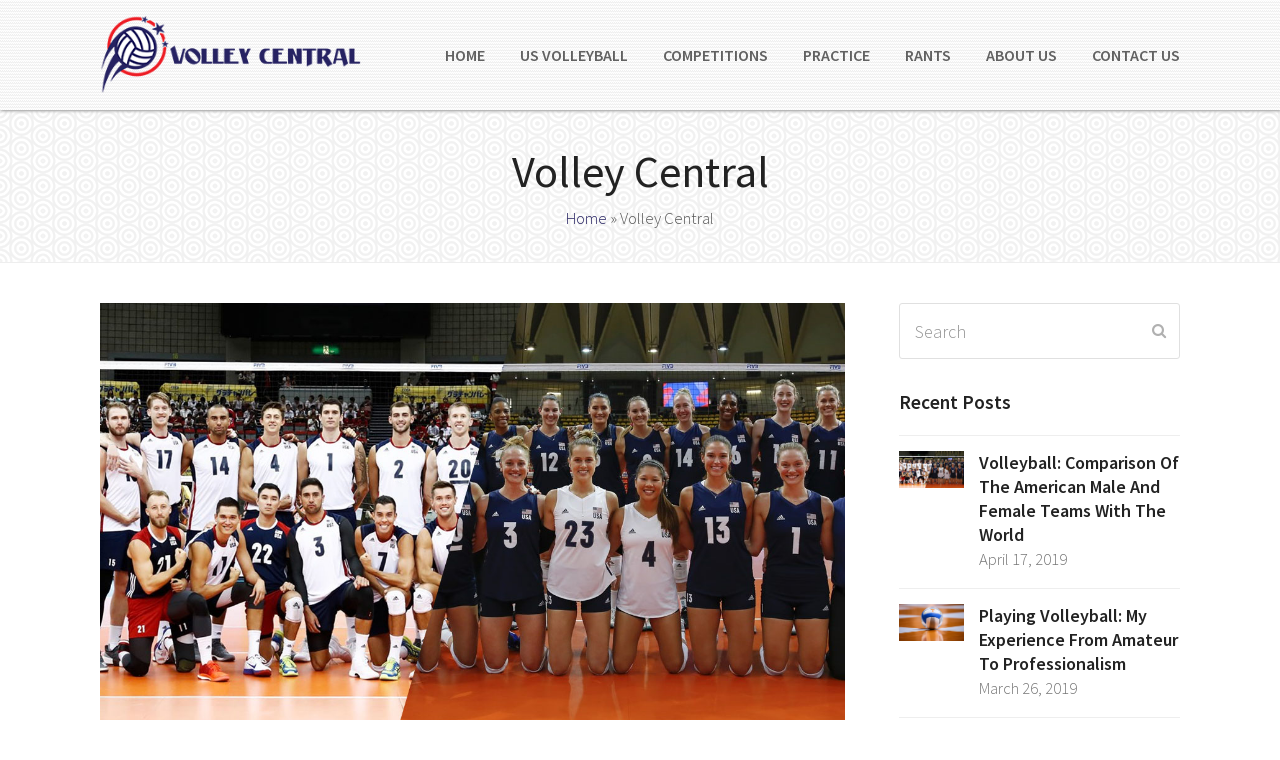

--- FILE ---
content_type: text/html; charset=UTF-8
request_url: https://www.volleycentral.com/category/volley-central/
body_size: 11937
content:
<!DOCTYPE html>
<html lang="en-US" itemscope itemtype="https://schema.org/WebPage" class="wpex-color-scheme-default">
<head>
<meta charset="UTF-8">
<link rel="profile" href="http://gmpg.org/xfn/11">
<meta name='robots' content='index, follow, max-image-preview:large, max-snippet:-1, max-video-preview:-1' />
<meta name="generator" content="Total WordPress Theme v5.9">
<meta name="viewport" content="width=device-width, initial-scale=1">

	<!-- This site is optimized with the Yoast SEO plugin v21.1 - https://yoast.com/wordpress/plugins/seo/ -->
	<title>Volley Central Archives - Volley Central</title>
	<link rel="canonical" href="https://www.volleycentral.com/category/volley-central/" />
	<meta property="og:locale" content="en_US" />
	<meta property="og:type" content="article" />
	<meta property="og:title" content="Volley Central Archives - Volley Central" />
	<meta property="og:url" content="https://www.volleycentral.com/category/volley-central/" />
	<meta property="og:site_name" content="Volley Central" />
	<meta name="twitter:card" content="summary_large_image" />
	<script type="application/ld+json" class="yoast-schema-graph">{"@context":"https://schema.org","@graph":[{"@type":"CollectionPage","@id":"https://www.volleycentral.com/category/volley-central/","url":"https://www.volleycentral.com/category/volley-central/","name":"Volley Central Archives - Volley Central","isPartOf":{"@id":"https://www.volleycentral.com/#website"},"primaryImageOfPage":{"@id":"https://www.volleycentral.com/category/volley-central/#primaryimage"},"image":{"@id":"https://www.volleycentral.com/category/volley-central/#primaryimage"},"thumbnailUrl":"https://www.volleycentral.com/wp-content/uploads/2018/12/usa-men-women.jpg","breadcrumb":{"@id":"https://www.volleycentral.com/category/volley-central/#breadcrumb"},"inLanguage":"en-US"},{"@type":"ImageObject","inLanguage":"en-US","@id":"https://www.volleycentral.com/category/volley-central/#primaryimage","url":"https://www.volleycentral.com/wp-content/uploads/2018/12/usa-men-women.jpg","contentUrl":"https://www.volleycentral.com/wp-content/uploads/2018/12/usa-men-women.jpg","width":1200,"height":674},{"@type":"BreadcrumbList","@id":"https://www.volleycentral.com/category/volley-central/#breadcrumb","itemListElement":[{"@type":"ListItem","position":1,"name":"Home","item":"https://www.volleycentral.com/"},{"@type":"ListItem","position":2,"name":"Volley Central"}]},{"@type":"WebSite","@id":"https://www.volleycentral.com/#website","url":"https://www.volleycentral.com/","name":"Volley Central","description":"All Volleyball News","publisher":{"@id":"https://www.volleycentral.com/#organization"},"potentialAction":[{"@type":"SearchAction","target":{"@type":"EntryPoint","urlTemplate":"https://www.volleycentral.com/?s={search_term_string}"},"query-input":"required name=search_term_string"}],"inLanguage":"en-US"},{"@type":"Organization","@id":"https://www.volleycentral.com/#organization","name":"Volley Central","url":"https://www.volleycentral.com/","logo":{"@type":"ImageObject","inLanguage":"en-US","@id":"https://www.volleycentral.com/#/schema/logo/image/","url":"https://www.volleycentral.com/wp-content/uploads/2018/12/logo.png","contentUrl":"https://www.volleycentral.com/wp-content/uploads/2018/12/logo.png","width":300,"height":92,"caption":"Volley Central"},"image":{"@id":"https://www.volleycentral.com/#/schema/logo/image/"}}]}</script>
	<!-- / Yoast SEO plugin. -->


<link rel='dns-prefetch' href='//fonts.googleapis.com' />
<link rel="alternate" type="application/rss+xml" title="Volley Central &raquo; Feed" href="https://www.volleycentral.com/feed/" />
<link rel="alternate" type="application/rss+xml" title="Volley Central &raquo; Comments Feed" href="https://www.volleycentral.com/comments/feed/" />
<link rel="alternate" type="application/rss+xml" title="Volley Central &raquo; Volley Central Category Feed" href="https://www.volleycentral.com/category/volley-central/feed/" />
<link rel="preload" href="https://www.volleycentral.com/wp-content/themes/Total/assets/lib/ticons/fonts/ticons.woff2" type="font/woff2" as="font" crossorigin><link rel='stylesheet' id='js_composer_front-css' href='https://www.volleycentral.com/wp-content/plugins/js_composer/assets/css/js_composer.min.css?ver=6.9.0' media='all' />
<link rel='stylesheet' id='wp-block-library-css' href='https://www.volleycentral.com/wp-includes/css/dist/block-library/style.min.css?ver=6.5.7' media='all' />
<style id='global-styles-inline-css'>
body{--wp--preset--color--black: #000000;--wp--preset--color--cyan-bluish-gray: #abb8c3;--wp--preset--color--white: #ffffff;--wp--preset--color--pale-pink: #f78da7;--wp--preset--color--vivid-red: #cf2e2e;--wp--preset--color--luminous-vivid-orange: #ff6900;--wp--preset--color--luminous-vivid-amber: #fcb900;--wp--preset--color--light-green-cyan: #7bdcb5;--wp--preset--color--vivid-green-cyan: #00d084;--wp--preset--color--pale-cyan-blue: #8ed1fc;--wp--preset--color--vivid-cyan-blue: #0693e3;--wp--preset--color--vivid-purple: #9b51e0;--wp--preset--color--accent: #ed1c24;--wp--preset--color--on-accent: #fff;--wp--preset--color--accent-alt: #32c2ec;--wp--preset--color--on-accent-alt: #fff;--wp--preset--gradient--vivid-cyan-blue-to-vivid-purple: linear-gradient(135deg,rgba(6,147,227,1) 0%,rgb(155,81,224) 100%);--wp--preset--gradient--light-green-cyan-to-vivid-green-cyan: linear-gradient(135deg,rgb(122,220,180) 0%,rgb(0,208,130) 100%);--wp--preset--gradient--luminous-vivid-amber-to-luminous-vivid-orange: linear-gradient(135deg,rgba(252,185,0,1) 0%,rgba(255,105,0,1) 100%);--wp--preset--gradient--luminous-vivid-orange-to-vivid-red: linear-gradient(135deg,rgba(255,105,0,1) 0%,rgb(207,46,46) 100%);--wp--preset--gradient--very-light-gray-to-cyan-bluish-gray: linear-gradient(135deg,rgb(238,238,238) 0%,rgb(169,184,195) 100%);--wp--preset--gradient--cool-to-warm-spectrum: linear-gradient(135deg,rgb(74,234,220) 0%,rgb(151,120,209) 20%,rgb(207,42,186) 40%,rgb(238,44,130) 60%,rgb(251,105,98) 80%,rgb(254,248,76) 100%);--wp--preset--gradient--blush-light-purple: linear-gradient(135deg,rgb(255,206,236) 0%,rgb(152,150,240) 100%);--wp--preset--gradient--blush-bordeaux: linear-gradient(135deg,rgb(254,205,165) 0%,rgb(254,45,45) 50%,rgb(107,0,62) 100%);--wp--preset--gradient--luminous-dusk: linear-gradient(135deg,rgb(255,203,112) 0%,rgb(199,81,192) 50%,rgb(65,88,208) 100%);--wp--preset--gradient--pale-ocean: linear-gradient(135deg,rgb(255,245,203) 0%,rgb(182,227,212) 50%,rgb(51,167,181) 100%);--wp--preset--gradient--electric-grass: linear-gradient(135deg,rgb(202,248,128) 0%,rgb(113,206,126) 100%);--wp--preset--gradient--midnight: linear-gradient(135deg,rgb(2,3,129) 0%,rgb(40,116,252) 100%);--wp--preset--font-size--small: 13px;--wp--preset--font-size--medium: 20px;--wp--preset--font-size--large: 36px;--wp--preset--font-size--x-large: 42px;--wp--preset--spacing--20: 0.44rem;--wp--preset--spacing--30: 0.67rem;--wp--preset--spacing--40: 1rem;--wp--preset--spacing--50: 1.5rem;--wp--preset--spacing--60: 2.25rem;--wp--preset--spacing--70: 3.38rem;--wp--preset--spacing--80: 5.06rem;--wp--preset--shadow--natural: 6px 6px 9px rgba(0, 0, 0, 0.2);--wp--preset--shadow--deep: 12px 12px 50px rgba(0, 0, 0, 0.4);--wp--preset--shadow--sharp: 6px 6px 0px rgba(0, 0, 0, 0.2);--wp--preset--shadow--outlined: 6px 6px 0px -3px rgba(255, 255, 255, 1), 6px 6px rgba(0, 0, 0, 1);--wp--preset--shadow--crisp: 6px 6px 0px rgba(0, 0, 0, 1);}body { margin: 0;--wp--style--global--content-size: 840px;--wp--style--global--wide-size: 1200px; }.wp-site-blocks > .alignleft { float: left; margin-right: 2em; }.wp-site-blocks > .alignright { float: right; margin-left: 2em; }.wp-site-blocks > .aligncenter { justify-content: center; margin-left: auto; margin-right: auto; }:where(.wp-site-blocks) > * { margin-block-start: 24px; margin-block-end: 0; }:where(.wp-site-blocks) > :first-child:first-child { margin-block-start: 0; }:where(.wp-site-blocks) > :last-child:last-child { margin-block-end: 0; }body { --wp--style--block-gap: 24px; }:where(body .is-layout-flow)  > :first-child:first-child{margin-block-start: 0;}:where(body .is-layout-flow)  > :last-child:last-child{margin-block-end: 0;}:where(body .is-layout-flow)  > *{margin-block-start: 24px;margin-block-end: 0;}:where(body .is-layout-constrained)  > :first-child:first-child{margin-block-start: 0;}:where(body .is-layout-constrained)  > :last-child:last-child{margin-block-end: 0;}:where(body .is-layout-constrained)  > *{margin-block-start: 24px;margin-block-end: 0;}:where(body .is-layout-flex) {gap: 24px;}:where(body .is-layout-grid) {gap: 24px;}body .is-layout-flow > .alignleft{float: left;margin-inline-start: 0;margin-inline-end: 2em;}body .is-layout-flow > .alignright{float: right;margin-inline-start: 2em;margin-inline-end: 0;}body .is-layout-flow > .aligncenter{margin-left: auto !important;margin-right: auto !important;}body .is-layout-constrained > .alignleft{float: left;margin-inline-start: 0;margin-inline-end: 2em;}body .is-layout-constrained > .alignright{float: right;margin-inline-start: 2em;margin-inline-end: 0;}body .is-layout-constrained > .aligncenter{margin-left: auto !important;margin-right: auto !important;}body .is-layout-constrained > :where(:not(.alignleft):not(.alignright):not(.alignfull)){max-width: var(--wp--style--global--content-size);margin-left: auto !important;margin-right: auto !important;}body .is-layout-constrained > .alignwide{max-width: var(--wp--style--global--wide-size);}body .is-layout-flex{display: flex;}body .is-layout-flex{flex-wrap: wrap;align-items: center;}body .is-layout-flex > *{margin: 0;}body .is-layout-grid{display: grid;}body .is-layout-grid > *{margin: 0;}body{padding-top: 0px;padding-right: 0px;padding-bottom: 0px;padding-left: 0px;}a:where(:not(.wp-element-button)){text-decoration: underline;}.wp-element-button, .wp-block-button__link{background-color: var(--wpex-btn-bg, var(--wpex-accent));border-radius: var(--wpex-btn-border-radius);border-color: var(--wpex-btn-border-color, currentColor);border-width: var(--wpex-btn-border-width);border-style: var(--wpex-btn-border-style);color: var(--wpex-btn-color, var(--wpex-on-accent));font-family: var(--wpex-btn-font-family);font-size: var(--wpex-btn-font-size);font-style: var(--wpex-btn-font-style);font-weight: var(--wpex-btn-font-weight);letter-spacing: var(--wpex-btn-letter-spacing);line-height: inherit;padding: var(--wpex-btn-padding);text-decoration: none;text-transform: var(--wpex-btn-text-transform);}.wp-element-button:hover, .wp-block-button__link:hover{background-color: var(--wpex-hover-btn-bg, var(--wpex-accent-alt));border-color: var(--wpex-hover-btn-border-color, var(--wpex-btn-border-color, currentColor));color: var(--wpex-hover-btn-color, var(--wpex-on-accent-alt));}.wp-element-button:active, .wp-block-button__link:active{background-color: var(--wpex-active-btn-bg, var(--wpex-hover-btn-bg, var(--wpex-accent-alt)));border-color: var(--wpex-active-btn-border-color, var(--wpex-hover-btn-border-color, var(--wpex-btn-border-color, currentColor)));color: var(--wpex-active-btn-color, var(--wpex-hover-btn-color, var(--wpex-on-accent-alt)));}.has-black-color{color: var(--wp--preset--color--black) !important;}.has-cyan-bluish-gray-color{color: var(--wp--preset--color--cyan-bluish-gray) !important;}.has-white-color{color: var(--wp--preset--color--white) !important;}.has-pale-pink-color{color: var(--wp--preset--color--pale-pink) !important;}.has-vivid-red-color{color: var(--wp--preset--color--vivid-red) !important;}.has-luminous-vivid-orange-color{color: var(--wp--preset--color--luminous-vivid-orange) !important;}.has-luminous-vivid-amber-color{color: var(--wp--preset--color--luminous-vivid-amber) !important;}.has-light-green-cyan-color{color: var(--wp--preset--color--light-green-cyan) !important;}.has-vivid-green-cyan-color{color: var(--wp--preset--color--vivid-green-cyan) !important;}.has-pale-cyan-blue-color{color: var(--wp--preset--color--pale-cyan-blue) !important;}.has-vivid-cyan-blue-color{color: var(--wp--preset--color--vivid-cyan-blue) !important;}.has-vivid-purple-color{color: var(--wp--preset--color--vivid-purple) !important;}.has-accent-color{color: var(--wp--preset--color--accent) !important;}.has-on-accent-color{color: var(--wp--preset--color--on-accent) !important;}.has-accent-alt-color{color: var(--wp--preset--color--accent-alt) !important;}.has-on-accent-alt-color{color: var(--wp--preset--color--on-accent-alt) !important;}.has-black-background-color{background-color: var(--wp--preset--color--black) !important;}.has-cyan-bluish-gray-background-color{background-color: var(--wp--preset--color--cyan-bluish-gray) !important;}.has-white-background-color{background-color: var(--wp--preset--color--white) !important;}.has-pale-pink-background-color{background-color: var(--wp--preset--color--pale-pink) !important;}.has-vivid-red-background-color{background-color: var(--wp--preset--color--vivid-red) !important;}.has-luminous-vivid-orange-background-color{background-color: var(--wp--preset--color--luminous-vivid-orange) !important;}.has-luminous-vivid-amber-background-color{background-color: var(--wp--preset--color--luminous-vivid-amber) !important;}.has-light-green-cyan-background-color{background-color: var(--wp--preset--color--light-green-cyan) !important;}.has-vivid-green-cyan-background-color{background-color: var(--wp--preset--color--vivid-green-cyan) !important;}.has-pale-cyan-blue-background-color{background-color: var(--wp--preset--color--pale-cyan-blue) !important;}.has-vivid-cyan-blue-background-color{background-color: var(--wp--preset--color--vivid-cyan-blue) !important;}.has-vivid-purple-background-color{background-color: var(--wp--preset--color--vivid-purple) !important;}.has-accent-background-color{background-color: var(--wp--preset--color--accent) !important;}.has-on-accent-background-color{background-color: var(--wp--preset--color--on-accent) !important;}.has-accent-alt-background-color{background-color: var(--wp--preset--color--accent-alt) !important;}.has-on-accent-alt-background-color{background-color: var(--wp--preset--color--on-accent-alt) !important;}.has-black-border-color{border-color: var(--wp--preset--color--black) !important;}.has-cyan-bluish-gray-border-color{border-color: var(--wp--preset--color--cyan-bluish-gray) !important;}.has-white-border-color{border-color: var(--wp--preset--color--white) !important;}.has-pale-pink-border-color{border-color: var(--wp--preset--color--pale-pink) !important;}.has-vivid-red-border-color{border-color: var(--wp--preset--color--vivid-red) !important;}.has-luminous-vivid-orange-border-color{border-color: var(--wp--preset--color--luminous-vivid-orange) !important;}.has-luminous-vivid-amber-border-color{border-color: var(--wp--preset--color--luminous-vivid-amber) !important;}.has-light-green-cyan-border-color{border-color: var(--wp--preset--color--light-green-cyan) !important;}.has-vivid-green-cyan-border-color{border-color: var(--wp--preset--color--vivid-green-cyan) !important;}.has-pale-cyan-blue-border-color{border-color: var(--wp--preset--color--pale-cyan-blue) !important;}.has-vivid-cyan-blue-border-color{border-color: var(--wp--preset--color--vivid-cyan-blue) !important;}.has-vivid-purple-border-color{border-color: var(--wp--preset--color--vivid-purple) !important;}.has-accent-border-color{border-color: var(--wp--preset--color--accent) !important;}.has-on-accent-border-color{border-color: var(--wp--preset--color--on-accent) !important;}.has-accent-alt-border-color{border-color: var(--wp--preset--color--accent-alt) !important;}.has-on-accent-alt-border-color{border-color: var(--wp--preset--color--on-accent-alt) !important;}.has-vivid-cyan-blue-to-vivid-purple-gradient-background{background: var(--wp--preset--gradient--vivid-cyan-blue-to-vivid-purple) !important;}.has-light-green-cyan-to-vivid-green-cyan-gradient-background{background: var(--wp--preset--gradient--light-green-cyan-to-vivid-green-cyan) !important;}.has-luminous-vivid-amber-to-luminous-vivid-orange-gradient-background{background: var(--wp--preset--gradient--luminous-vivid-amber-to-luminous-vivid-orange) !important;}.has-luminous-vivid-orange-to-vivid-red-gradient-background{background: var(--wp--preset--gradient--luminous-vivid-orange-to-vivid-red) !important;}.has-very-light-gray-to-cyan-bluish-gray-gradient-background{background: var(--wp--preset--gradient--very-light-gray-to-cyan-bluish-gray) !important;}.has-cool-to-warm-spectrum-gradient-background{background: var(--wp--preset--gradient--cool-to-warm-spectrum) !important;}.has-blush-light-purple-gradient-background{background: var(--wp--preset--gradient--blush-light-purple) !important;}.has-blush-bordeaux-gradient-background{background: var(--wp--preset--gradient--blush-bordeaux) !important;}.has-luminous-dusk-gradient-background{background: var(--wp--preset--gradient--luminous-dusk) !important;}.has-pale-ocean-gradient-background{background: var(--wp--preset--gradient--pale-ocean) !important;}.has-electric-grass-gradient-background{background: var(--wp--preset--gradient--electric-grass) !important;}.has-midnight-gradient-background{background: var(--wp--preset--gradient--midnight) !important;}.has-small-font-size{font-size: var(--wp--preset--font-size--small) !important;}.has-medium-font-size{font-size: var(--wp--preset--font-size--medium) !important;}.has-large-font-size{font-size: var(--wp--preset--font-size--large) !important;}.has-x-large-font-size{font-size: var(--wp--preset--font-size--x-large) !important;}
.wp-block-navigation a:where(:not(.wp-element-button)){color: inherit;}
.wp-block-post-template{margin: 0 auto;}
.wp-block-pullquote{font-size: 1.5em;line-height: 1.6;}
.wp-block-separator{background-color: var(--wpex-border-main);border-width: 0px;margin: 2.308em auto;color: var(--wpex-border-main);}
.wp-block-button.is-style-outline .wp-block-button__link{color: var(--wpex-btn-bg, var(--wpex-accent));font-weight: var(--wpex-bold);padding: var(--wpex-btn-padding);}
.wp-block-table > table{margin: 0;}
</style>
<link rel='stylesheet' id='contact-form-7-css' href='https://www.volleycentral.com/wp-content/plugins/contact-form-7/includes/css/styles.css?ver=5.8' media='all' />
<link rel='stylesheet' id='ppress-frontend-css' href='https://www.volleycentral.com/wp-content/plugins/wp-user-avatar/assets/css/frontend.min.css?ver=4.13.2' media='all' />
<link rel='stylesheet' id='ppress-flatpickr-css' href='https://www.volleycentral.com/wp-content/plugins/wp-user-avatar/assets/flatpickr/flatpickr.min.css?ver=4.13.2' media='all' />
<link rel='stylesheet' id='ppress-select2-css' href='https://www.volleycentral.com/wp-content/plugins/wp-user-avatar/assets/select2/select2.min.css?ver=6.5.7' media='all' />
<link rel='stylesheet' id='wpex-google-font-source-sans-pro-css' href='//fonts.googleapis.com/css2?family=Source+Sans+Pro:ital,wght@0,100;0,200;0,300;0,400;0,500;0,600;0,700;0,800;0,900;1,100;1,200;1,300;1,400;1,500;1,600;1,700;1,800;1,900&#038;display=swap&#038;subset=latin' media='all' />
<link rel='stylesheet' id='wpex-style-css' href='https://www.volleycentral.com/wp-content/themes/Total/style.css?ver=5.9' media='all' />
<link rel='stylesheet' id='wpex-mobile-menu-breakpoint-max-css' href='https://www.volleycentral.com/wp-content/themes/Total/assets/css/wpex-mobile-menu-breakpoint-max.css?ver=5.9' media='only screen and (max-width:959px)' />
<link rel='stylesheet' id='wpex-mobile-menu-breakpoint-min-css' href='https://www.volleycentral.com/wp-content/themes/Total/assets/css/wpex-mobile-menu-breakpoint-min.css?ver=5.9' media='only screen and (min-width:960px)' />
<link rel='stylesheet' id='wpex-wpbakery-css' href='https://www.volleycentral.com/wp-content/themes/Total/assets/css/wpex-wpbakery.css?ver=5.9' media='all' />
<link rel='stylesheet' id='ticons-css' href='https://www.volleycentral.com/wp-content/themes/Total/assets/lib/ticons/css/ticons.min.css?ver=1.0.1' media='all' />
<link rel='stylesheet' id='vcex-shortcodes-css' href='https://www.volleycentral.com/wp-content/themes/Total/assets/css/vcex-shortcodes.css?ver=5.9' media='all' />
<script src="https://www.volleycentral.com/wp-includes/js/jquery/jquery.min.js?ver=3.7.1" id="jquery-core-js"></script>
<script src="https://www.volleycentral.com/wp-includes/js/jquery/jquery-migrate.min.js?ver=3.4.1" id="jquery-migrate-js"></script>
<script src="https://www.volleycentral.com/wp-content/plugins/revslider/public/assets/js/rbtools.min.js?ver=6.5.18" async id="tp-tools-js"></script>
<script src="https://www.volleycentral.com/wp-content/plugins/revslider/public/assets/js/rs6.min.js?ver=6.5.21" async id="revmin-js"></script>
<script src="https://www.volleycentral.com/wp-content/plugins/wp-user-avatar/assets/flatpickr/flatpickr.min.js?ver=4.13.2" id="ppress-flatpickr-js"></script>
<script src="https://www.volleycentral.com/wp-content/plugins/wp-user-avatar/assets/select2/select2.min.js?ver=4.13.2" id="ppress-select2-js"></script>
<link rel="https://api.w.org/" href="https://www.volleycentral.com/wp-json/" /><link rel="alternate" type="application/json" href="https://www.volleycentral.com/wp-json/wp/v2/categories/1" /><link rel="EditURI" type="application/rsd+xml" title="RSD" href="https://www.volleycentral.com/xmlrpc.php?rsd" />
<noscript><style>body:not(.content-full-screen) .wpex-vc-row-stretched[data-vc-full-width-init="false"]{visibility:visible;}</style></noscript><link rel="icon" href="https://www.volleycentral.com/wp-content/uploads/2018/12/favicon-150x150.png" sizes="32x32" />
<link rel="icon" href="https://www.volleycentral.com/wp-content/uploads/2018/12/favicon-300x300.png" sizes="192x192" />
<link rel="apple-touch-icon" href="https://www.volleycentral.com/wp-content/uploads/2018/12/favicon-300x300.png" />
<meta name="msapplication-TileImage" content="https://www.volleycentral.com/wp-content/uploads/2018/12/favicon-300x300.png" />
<script>function setREVStartSize(e){
			//window.requestAnimationFrame(function() {
				window.RSIW = window.RSIW===undefined ? window.innerWidth : window.RSIW;
				window.RSIH = window.RSIH===undefined ? window.innerHeight : window.RSIH;
				try {
					var pw = document.getElementById(e.c).parentNode.offsetWidth,
						newh;
					pw = pw===0 || isNaN(pw) ? window.RSIW : pw;
					e.tabw = e.tabw===undefined ? 0 : parseInt(e.tabw);
					e.thumbw = e.thumbw===undefined ? 0 : parseInt(e.thumbw);
					e.tabh = e.tabh===undefined ? 0 : parseInt(e.tabh);
					e.thumbh = e.thumbh===undefined ? 0 : parseInt(e.thumbh);
					e.tabhide = e.tabhide===undefined ? 0 : parseInt(e.tabhide);
					e.thumbhide = e.thumbhide===undefined ? 0 : parseInt(e.thumbhide);
					e.mh = e.mh===undefined || e.mh=="" || e.mh==="auto" ? 0 : parseInt(e.mh,0);
					if(e.layout==="fullscreen" || e.l==="fullscreen")
						newh = Math.max(e.mh,window.RSIH);
					else{
						e.gw = Array.isArray(e.gw) ? e.gw : [e.gw];
						for (var i in e.rl) if (e.gw[i]===undefined || e.gw[i]===0) e.gw[i] = e.gw[i-1];
						e.gh = e.el===undefined || e.el==="" || (Array.isArray(e.el) && e.el.length==0)? e.gh : e.el;
						e.gh = Array.isArray(e.gh) ? e.gh : [e.gh];
						for (var i in e.rl) if (e.gh[i]===undefined || e.gh[i]===0) e.gh[i] = e.gh[i-1];
											
						var nl = new Array(e.rl.length),
							ix = 0,
							sl;
						e.tabw = e.tabhide>=pw ? 0 : e.tabw;
						e.thumbw = e.thumbhide>=pw ? 0 : e.thumbw;
						e.tabh = e.tabhide>=pw ? 0 : e.tabh;
						e.thumbh = e.thumbhide>=pw ? 0 : e.thumbh;
						for (var i in e.rl) nl[i] = e.rl[i]<window.RSIW ? 0 : e.rl[i];
						sl = nl[0];
						for (var i in nl) if (sl>nl[i] && nl[i]>0) { sl = nl[i]; ix=i;}
						var m = pw>(e.gw[ix]+e.tabw+e.thumbw) ? 1 : (pw-(e.tabw+e.thumbw)) / (e.gw[ix]);
						newh =  (e.gh[ix] * m) + (e.tabh + e.thumbh);
					}
					var el = document.getElementById(e.c);
					if (el!==null && el) el.style.height = newh+"px";
					el = document.getElementById(e.c+"_wrapper");
					if (el!==null && el) {
						el.style.height = newh+"px";
						el.style.display = "block";
					}
				} catch(e){
					console.log("Failure at Presize of Slider:" + e)
				}
			//});
		  };</script>
		<style id="wp-custom-css">
			#site-header{box-shadow:1px 1px 3px #999}		</style>
		<noscript><style> .wpb_animate_when_almost_visible { opacity: 1; }</style></noscript><style data-type="wpex-css" id="wpex-css">/*TYPOGRAPHY*/body{font-family:"Source Sans Pro",sans-serif;font-weight:300;font-size:18px;color:#333333}.main-navigation-ul .link-inner{font-weight:600;font-size:16px;text-transform:uppercase}.wpex-mobile-menu,#sidr-main{text-transform:uppercase}:root{--wpex-heading-font-weight:600}#copyright{font-size:12px;letter-spacing:1.5px;text-transform:uppercase}/*ADVANCED STYLING CSS*/#site-header{background-image:url(https://www.volleycentral.com/wp-content/uploads/2018/12/white-linen.png)}#site-logo .logo-img{max-height:80px;width:auto}.page-header.has-bg-image{background-image:url(https://www.volleycentral.com/wp-content/uploads/2018/12/dimension.png)}/*CUSTOMIZER STYLING*/:root{--wpex-accent:#ed1c24;--wpex-accent-alt:#ed1c24;--wpex-accent-alt:#32c2ec;--wpex-link-color:#dd3333;--wpex-hover-heading-link-color:#dd3333;--wpex-hover-link-color:#262262;--wpex-btn-border-radius:3px;--wpex-btn-bg:#262262;--wpex-hover-btn-bg:#0baee0;--wpex-site-logo-color:#32c2ec;--wpex-vc-column-inner-margin-bottom:40px}.site-breadcrumbs{color:#555555}.site-breadcrumbs .sep{color:#000000}.site-breadcrumbs a{color:#262262}.site-breadcrumbs a:hover{color:#dd3333}#site-scroll-top{font-size:24px;border-radius:0px!important;color:#666666}:root,.boxed-main-layout.wpex-responsive #wrap{--wpex-container-width:1080px}.header-padding{padding-top:15px;padding-bottom:15px}#site-header{background-color:#ffffff}#site-header-sticky-wrapper{background-color:#ffffff}#site-header-sticky-wrapper.is-sticky #site-header{background-color:#ffffff}.boxed-main-layout #site-header-sticky-wrapper.is-sticky #site-header{background-color:#ffffff}.footer-has-reveal #site-header{background-color:#ffffff}#searchform-header-replace{background-color:#ffffff}.wpex-has-vertical-header #site-header{background-color:#ffffff}#site-navigation-wrap{--wpex-main-nav-gutter:5px;--wpex-hover-main-nav-link-color:#262262;--wpex-active-main-nav-link-color:#ed1c24}#mobile-menu{--wpex-link-color:#333333;--wpex-hover-link-color:#333333;--wpex-hover-link-color:#32c2ec}.mobile-toggle-nav{--wpex-hover-link-color:#32c2ec}#footer-callout-wrap{padding-top:18px;padding-bottom:18px;background-color:#32c2ec;border-top-color:#32c2ec;border-bottom-color:#32c2ec;color:#ffffff}#footer-callout .theme-button{background:#70d4f2}#footer-callout .theme-button:hover{background:#80d7f2}#footer-bottom{padding:15px 0;background-color:#313131;--wpex-link-color:#dddddd;--wpex-hover-link-color:#dddddd}</style></head>

<body class="archive category category-volley-central category-1 wp-custom-logo wp-embed-responsive wpex-theme wpex-responsive full-width-main-layout no-composer wpex-live-site wpex-has-primary-bottom-spacing site-full-width content-right-sidebar has-sidebar sidebar-widget-icons hasnt-overlay-header wpex-mobile-toggle-menu-icon_buttons has-mobile-menu wpex-no-js wpb-js-composer js-comp-ver-6.9.0 vc_responsive">

	
	
	
<a href="#content" class="skip-to-content">skip to Main Content</a><span data-ls_id="#site_top" tabindex="-1"></span>
	<div id="outer-wrap" class="wpex-overflow-clip">

		
		<div id="wrap" class="wpex-clr">

			


	<header id="site-header" class="header-one fixed-scroll wpex-z-99 has-sticky-dropshadow custom-bg bg-repeat dyn-styles wpex-print-hidden wpex-relative wpex-clr" itemscope="itemscope" itemtype="https://schema.org/WPHeader">

		
		<div id="site-header-inner" class="header-one-inner header-padding container wpex-relative wpex-h-100 wpex-py-30 wpex-clr">
<div id="site-logo" class="site-branding header-one-logo logo-padding wpex-table">
	<div id="site-logo-inner" class="wpex-table-cell wpex-align-middle wpex-clr"><a id="site-logo-link" href="https://www.volleycentral.com/" rel="home" class="main-logo"><img src="https://www.volleycentral.com/wp-content/uploads/2018/12/logo.png" alt="Volley Central" class="logo-img" width="300" height="80" data-no-retina data-skip-lazy fetchpriority="high"></a></div>

</div>
<div id="site-navigation-wrap" class="navbar-style-one navbar-fixed-height navbar-fixed-line-height wpex-dropdowns-caret wpex-stretch-megamenus hide-at-mm-breakpoint wpex-clr wpex-print-hidden">
	<nav id="site-navigation" class="navigation main-navigation main-navigation-one wpex-clr" itemscope="itemscope" itemtype="https://schema.org/SiteNavigationElement" aria-label="Main menu"><ul id="menu-main-menu" class="main-navigation-ul dropdown-menu sf-menu"><li id="menu-item-35" class="menu-item menu-item-type-post_type menu-item-object-page menu-item-home menu-item-35"><a href="https://www.volleycentral.com/"><span class="link-inner">Home</span></a></li>
<li id="menu-item-257" class="menu-item menu-item-type-taxonomy menu-item-object-category menu-item-has-children dropdown menu-item-257"><a href="https://www.volleycentral.com/category/us-volleyball/"><span class="link-inner">US Volleyball</span></a>
<ul class="sub-menu">
	<li id="menu-item-258" class="menu-item menu-item-type-taxonomy menu-item-object-category menu-item-258"><a href="https://www.volleycentral.com/category/us-volleyball/beach/"><span class="link-inner">Beach</span></a></li>
</ul>
</li>
<li id="menu-item-249" class="menu-item menu-item-type-taxonomy menu-item-object-category menu-item-has-children dropdown menu-item-249"><a href="https://www.volleycentral.com/category/competitions/"><span class="link-inner">Competitions</span></a>
<ul class="sub-menu">
	<li id="menu-item-50" class="menu-item menu-item-type-post_type menu-item-object-page menu-item-50"><a href="https://www.volleycentral.com/the-performance-of-us-men-at-fivb-world-volleyball/"><span class="link-inner">FIVB World Championship</span></a></li>
	<li id="menu-item-251" class="menu-item menu-item-type-taxonomy menu-item-object-category menu-item-251"><a href="https://www.volleycentral.com/category/competitions/nations-league/"><span class="link-inner">Nations League</span></a></li>
	<li id="menu-item-51" class="menu-item menu-item-type-post_type menu-item-object-page menu-item-51"><a href="https://www.volleycentral.com/the-ncaa-divisions-and-the-championships-they-play/"><span class="link-inner">NCAA Divisions</span></a></li>
</ul>
</li>
<li id="menu-item-253" class="menu-item menu-item-type-taxonomy menu-item-object-category menu-item-has-children dropdown menu-item-253"><a href="https://www.volleycentral.com/category/practice/"><span class="link-inner">Practice</span></a>
<ul class="sub-menu">
	<li id="menu-item-254" class="menu-item menu-item-type-taxonomy menu-item-object-category menu-item-254"><a href="https://www.volleycentral.com/category/practice/schools/"><span class="link-inner">Schools</span></a></li>
</ul>
</li>
<li id="menu-item-255" class="menu-item menu-item-type-taxonomy menu-item-object-category menu-item-has-children dropdown menu-item-255"><a href="https://www.volleycentral.com/category/rants/"><span class="link-inner">Rants</span></a>
<ul class="sub-menu">
	<li id="menu-item-256" class="menu-item menu-item-type-taxonomy menu-item-object-category menu-item-256"><a href="https://www.volleycentral.com/category/rants/personal/"><span class="link-inner">Personal</span></a></li>
</ul>
</li>
<li id="menu-item-34" class="menu-item menu-item-type-post_type menu-item-object-page menu-item-34"><a href="https://www.volleycentral.com/about-us/"><span class="link-inner">About Us</span></a></li>
<li id="menu-item-33" class="menu-item menu-item-type-post_type menu-item-object-page menu-item-33"><a href="https://www.volleycentral.com/contact-us/"><span class="link-inner">Contact Us</span></a></li>
</ul></nav>
</div>


<div id="mobile-menu" class="wpex-mobile-menu-toggle show-at-mm-breakpoint wpex-flex wpex-items-center wpex-absolute wpex-top-50 -wpex-translate-y-50 wpex-right-0">
	<div class="wpex-inline-flex wpex-items-center">
						<a href="#" class="mobile-menu-toggle" role="button" aria-label="Toggle mobile menu" aria-expanded="false"><span class="mobile-menu-toggle__icon wpex-flex"><span class="wpex-hamburger-icon wpex-hamburger-icon--inactive wpex-hamburger-icon--animate" aria-hidden="true"><span></span></span></span></a>			</div>
</div></div>

		
	</header>



			
			<main id="main" class="site-main wpex-clr">

				
<header class="page-header centered-minimal-page-header wpex-supports-mods has-bg-image bg-repeat has-aside wpex-relative wpex-mb-40 wpex-surface-1 wpex-py-30 wpex-border-t wpex-border-b wpex-border-solid wpex-border-main wpex-text-2 wpex-text-center">

	
	<div class="page-header-inner container">
<div class="page-header-content">

<h1 class="page-header-title wpex-block wpex-m-0 wpex-text-5xl" itemprop="headline">

	<span>Volley Central</span>

</h1>

</div>
<div class="page-header-aside wpex-mt-5"><nav class="site-breadcrumbs position-page_header_aside wpex-text-4 wpex-text-sm" aria-label="You are here:"><span class="breadcrumb-trail wpex-clr"><span><span><a href="https://www.volleycentral.com/">Home</a></span> &raquo; <span class="breadcrumb_last" aria-current="page">Volley Central</span></span></span></nav></div></div>

	
</header>


	<div id="content-wrap" class="container wpex-clr">

		
		<div id="primary" class="content-area wpex-clr">

			
			<div id="content" class="site-content wpex-clr">

				
				
<div id="blog-entries" class="entries wpex-clr">
<article id="post-70" class="blog-entry large-image-entry-style wpex-relative wpex-clr post-70 post type-post status-publish format-standard has-post-thumbnail hentry category-competitions category-us-volleyball category-volley-central entry has-media">

	
		<div class="blog-entry-inner entry-inner wpex-last-mb-0 wpex-clr">
	<div class="blog-entry-media entry-media wpex-mb-20">

	<a href="https://www.volleycentral.com/volleyball-comparison-of-the-american-male-and-female-teams-with-the-world/" title="Volleyball: Comparison Of The American Male And Female Teams With The World" class="blog-entry-media-link">
		<img width="1200" height="674" src="https://www.volleycentral.com/wp-content/uploads/2018/12/usa-men-women.jpg" class="blog-entry-media-img wpex-align-middle" alt="" loading="lazy" decoding="async" srcset="https://www.volleycentral.com/wp-content/uploads/2018/12/usa-men-women.jpg 1200w, https://www.volleycentral.com/wp-content/uploads/2018/12/usa-men-women-300x169.jpg 300w, https://www.volleycentral.com/wp-content/uploads/2018/12/usa-men-women-768x431.jpg 768w, https://www.volleycentral.com/wp-content/uploads/2018/12/usa-men-women-1024x575.jpg 1024w" sizes="(max-width: 1200px) 100vw, 1200px" />					</a>

	
</div>


<header class="blog-entry-header entry-header wpex-mb-10">
		<h2 class="blog-entry-title entry-title wpex-text-3xl"><a href="https://www.volleycentral.com/volleyball-comparison-of-the-american-male-and-female-teams-with-the-world/">Volleyball: Comparison Of The American Male And Female Teams With The World</a></h2>
</header>
<ul class="blog-entry-meta entry-meta meta wpex-text-sm wpex-text-3 wpex-last-mr-0 wpex-mb-20">    <li class="meta-date"><span class="meta-icon ticon ticon-clock-o" aria-hidden="true"></span><time class="updated" datetime="2019-04-17">April 17, 2019</time></li>
	<li class="meta-author"><span class="meta-icon ticon ticon-user-o" aria-hidden="true"></span><span class="vcard author"><span class="fn"><a href="https://www.volleycentral.com/author/volley-central/" title="Posts by Volley Central" rel="author" itemprop="author" itemscope="itemscope" itemtype="https://schema.org/Person">Volley Central</a></span></span></li>
<li class="meta-category"><span class="meta-icon ticon ticon-folder-o" aria-hidden="true"></span><span><a class="term-3" href="https://www.volleycentral.com/category/competitions/">Competitions</a>, <a class="term-6" href="https://www.volleycentral.com/category/us-volleyball/">US Volleyball</a>, <a class="term-1" href="https://www.volleycentral.com/category/volley-central/">Volley Central</a></span></li>
<li class="meta-comments comment-scroll"><span class="ticon ticon-comment-o" aria-hidden="true"></span><a href="https://www.volleycentral.com/volleyball-comparison-of-the-american-male-and-female-teams-with-the-world/#comments_reply" class="comments-link" >0 Comments</a></li></ul>
<div class="blog-entry-excerpt entry-excerpt wpex-my-20 wpex-last-mb-0 wpex-clr">

	<p>The American Male and the Female Volleyball teams stood apart from the other national teams. The culture of the team was evidently different from the world in terms of the practice session, learning the movements of the volleyball strokes, expertizing&hellip;</p>
</div>

<div class="blog-entry-readmore entry-readmore-wrap wpex-my-20 wpex-clr"><a href="https://www.volleycentral.com/volleyball-comparison-of-the-american-male-and-female-teams-with-the-world/" aria-label="Read more about Volleyball: Comparison Of The American Male And Female Teams With The World" class="theme-button">Read more</a></div></div>

		<div class="entry-divider wpex-divider wpex-my-40"></div>
	
</article>
<article id="post-72" class="blog-entry large-image-entry-style wpex-relative wpex-clr post-72 post type-post status-publish format-standard has-post-thumbnail hentry category-personal category-practice category-rants category-volley-central entry has-media">

	
		<div class="blog-entry-inner entry-inner wpex-last-mb-0 wpex-clr">
	<div class="blog-entry-media entry-media wpex-mb-20">

	<a href="https://www.volleycentral.com/playing-volleyball-my-experience-from-amateur-to-professionalism/" title="Playing Volleyball: My Experience From Amateur To Professionalism" class="blog-entry-media-link">
		<img width="1200" height="674" src="https://www.volleycentral.com/wp-content/uploads/2018/12/volleyball.jpg" class="blog-entry-media-img wpex-align-middle" alt="" loading="lazy" decoding="async" srcset="https://www.volleycentral.com/wp-content/uploads/2018/12/volleyball.jpg 1200w, https://www.volleycentral.com/wp-content/uploads/2018/12/volleyball-300x169.jpg 300w, https://www.volleycentral.com/wp-content/uploads/2018/12/volleyball-768x431.jpg 768w, https://www.volleycentral.com/wp-content/uploads/2018/12/volleyball-1024x575.jpg 1024w" sizes="(max-width: 1200px) 100vw, 1200px" />					</a>

	
</div>


<header class="blog-entry-header entry-header wpex-mb-10">
		<h2 class="blog-entry-title entry-title wpex-text-3xl"><a href="https://www.volleycentral.com/playing-volleyball-my-experience-from-amateur-to-professionalism/">Playing Volleyball: My Experience From Amateur To Professionalism</a></h2>
</header>
<ul class="blog-entry-meta entry-meta meta wpex-text-sm wpex-text-3 wpex-last-mr-0 wpex-mb-20">    <li class="meta-date"><span class="meta-icon ticon ticon-clock-o" aria-hidden="true"></span><time class="updated" datetime="2019-03-26">March 26, 2019</time></li>
	<li class="meta-author"><span class="meta-icon ticon ticon-user-o" aria-hidden="true"></span><span class="vcard author"><span class="fn"><a href="https://www.volleycentral.com/author/volley-central/" title="Posts by Volley Central" rel="author" itemprop="author" itemscope="itemscope" itemtype="https://schema.org/Person">Volley Central</a></span></span></li>
<li class="meta-category"><span class="meta-icon ticon ticon-folder-o" aria-hidden="true"></span><span><a class="term-11" href="https://www.volleycentral.com/category/rants/personal/">Personal</a>, <a class="term-4" href="https://www.volleycentral.com/category/practice/">Practice</a>, <a class="term-5" href="https://www.volleycentral.com/category/rants/">Rants</a>, <a class="term-1" href="https://www.volleycentral.com/category/volley-central/">Volley Central</a></span></li>
<li class="meta-comments comment-scroll"><span class="ticon ticon-comment-o" aria-hidden="true"></span><a href="https://www.volleycentral.com/playing-volleyball-my-experience-from-amateur-to-professionalism/#comments_reply" class="comments-link" >0 Comments</a></li></ul>
<div class="blog-entry-excerpt entry-excerpt wpex-my-20 wpex-last-mb-0 wpex-clr">

	<p>Playing Volleyball at the highest level has always been my passion. I began my journey of playing professional volleyball from a very early age and it took a lot of time, hard work and struggle to become a professional player&hellip;</p>
</div>

<div class="blog-entry-readmore entry-readmore-wrap wpex-my-20 wpex-clr"><a href="https://www.volleycentral.com/playing-volleyball-my-experience-from-amateur-to-professionalism/" aria-label="Read more about Playing Volleyball: My Experience From Amateur To Professionalism" class="theme-button">Read more</a></div></div>

		<div class="entry-divider wpex-divider wpex-my-40"></div>
	
</article>
<article id="post-74" class="blog-entry large-image-entry-style wpex-relative wpex-clr post-74 post type-post status-publish format-standard has-post-thumbnail hentry category-practice category-schools category-volley-central entry has-media">

	
		<div class="blog-entry-inner entry-inner wpex-last-mb-0 wpex-clr">
	<div class="blog-entry-media entry-media wpex-mb-20">

	<a href="https://www.volleycentral.com/the-best-schools-to-start-your-career-in-college-volleyball/" title="The Best Schools To Start Your Career In College Volleyball" class="blog-entry-media-link">
		<img width="1200" height="674" src="https://www.volleycentral.com/wp-content/uploads/2018/12/voleyball-team.jpg" class="blog-entry-media-img wpex-align-middle" alt="" loading="lazy" decoding="async" srcset="https://www.volleycentral.com/wp-content/uploads/2018/12/voleyball-team.jpg 1200w, https://www.volleycentral.com/wp-content/uploads/2018/12/voleyball-team-300x169.jpg 300w, https://www.volleycentral.com/wp-content/uploads/2018/12/voleyball-team-768x431.jpg 768w, https://www.volleycentral.com/wp-content/uploads/2018/12/voleyball-team-1024x575.jpg 1024w" sizes="(max-width: 1200px) 100vw, 1200px" />					</a>

	
</div>


<header class="blog-entry-header entry-header wpex-mb-10">
		<h2 class="blog-entry-title entry-title wpex-text-3xl"><a href="https://www.volleycentral.com/the-best-schools-to-start-your-career-in-college-volleyball/">The Best Schools To Start Your Career In College Volleyball</a></h2>
</header>
<ul class="blog-entry-meta entry-meta meta wpex-text-sm wpex-text-3 wpex-last-mr-0 wpex-mb-20">    <li class="meta-date"><span class="meta-icon ticon ticon-clock-o" aria-hidden="true"></span><time class="updated" datetime="2019-02-17">February 17, 2019</time></li>
	<li class="meta-author"><span class="meta-icon ticon ticon-user-o" aria-hidden="true"></span><span class="vcard author"><span class="fn"><a href="https://www.volleycentral.com/author/volley-central/" title="Posts by Volley Central" rel="author" itemprop="author" itemscope="itemscope" itemtype="https://schema.org/Person">Volley Central</a></span></span></li>
<li class="meta-category"><span class="meta-icon ticon ticon-folder-o" aria-hidden="true"></span><span><a class="term-4" href="https://www.volleycentral.com/category/practice/">Practice</a>, <a class="term-10" href="https://www.volleycentral.com/category/practice/schools/">Schools</a>, <a class="term-1" href="https://www.volleycentral.com/category/volley-central/">Volley Central</a></span></li>
<li class="meta-comments comment-scroll"><span class="ticon ticon-comment-o" aria-hidden="true"></span><a href="https://www.volleycentral.com/the-best-schools-to-start-your-career-in-college-volleyball/#comments_reply" class="comments-link" >0 Comments</a></li></ul>
<div class="blog-entry-excerpt entry-excerpt wpex-my-20 wpex-last-mb-0 wpex-clr">

	<p>It is very important for the amateurs to learn and begin to excel the game from their school days. It is very important for the children to play the volleyball game often and play it outside the usually high-structured environments.&hellip;</p>
</div>

<div class="blog-entry-readmore entry-readmore-wrap wpex-my-20 wpex-clr"><a href="https://www.volleycentral.com/the-best-schools-to-start-your-career-in-college-volleyball/" aria-label="Read more about The Best Schools To Start Your Career In College Volleyball" class="theme-button">Read more</a></div></div>

		<div class="entry-divider wpex-divider wpex-my-40"></div>
	
</article>
<article id="post-76" class="blog-entry large-image-entry-style wpex-relative wpex-clr post-76 post type-post status-publish format-standard has-post-thumbnail hentry category-competitions category-nations-league category-volley-central entry has-media">

	
		<div class="blog-entry-inner entry-inner wpex-last-mb-0 wpex-clr">
	<div class="blog-entry-media entry-media wpex-mb-20">

	<a href="https://www.volleycentral.com/volleyball-nations-league-the-role-of-matthew-anderson/" title="Volleyball Nations League: The Role Of Matthew Anderson" class="blog-entry-media-link">
		<img width="1200" height="674" src="https://www.volleycentral.com/wp-content/uploads/2018/12/Anderson-1.jpg" class="blog-entry-media-img wpex-align-middle" alt="" loading="lazy" decoding="async" srcset="https://www.volleycentral.com/wp-content/uploads/2018/12/Anderson-1.jpg 1200w, https://www.volleycentral.com/wp-content/uploads/2018/12/Anderson-1-300x169.jpg 300w, https://www.volleycentral.com/wp-content/uploads/2018/12/Anderson-1-768x431.jpg 768w, https://www.volleycentral.com/wp-content/uploads/2018/12/Anderson-1-1024x575.jpg 1024w" sizes="(max-width: 1200px) 100vw, 1200px" />					</a>

	
</div>


<header class="blog-entry-header entry-header wpex-mb-10">
		<h2 class="blog-entry-title entry-title wpex-text-3xl"><a href="https://www.volleycentral.com/volleyball-nations-league-the-role-of-matthew-anderson/">Volleyball Nations League: The Role Of Matthew Anderson</a></h2>
</header>
<ul class="blog-entry-meta entry-meta meta wpex-text-sm wpex-text-3 wpex-last-mr-0 wpex-mb-20">    <li class="meta-date"><span class="meta-icon ticon ticon-clock-o" aria-hidden="true"></span><time class="updated" datetime="2019-01-22">January 22, 2019</time></li>
	<li class="meta-author"><span class="meta-icon ticon ticon-user-o" aria-hidden="true"></span><span class="vcard author"><span class="fn"><a href="https://www.volleycentral.com/author/volley-central/" title="Posts by Volley Central" rel="author" itemprop="author" itemscope="itemscope" itemtype="https://schema.org/Person">Volley Central</a></span></span></li>
<li class="meta-category"><span class="meta-icon ticon ticon-folder-o" aria-hidden="true"></span><span><a class="term-3" href="https://www.volleycentral.com/category/competitions/">Competitions</a>, <a class="term-7" href="https://www.volleycentral.com/category/competitions/nations-league/">Nations League</a>, <a class="term-1" href="https://www.volleycentral.com/category/volley-central/">Volley Central</a></span></li>
<li class="meta-comments comment-scroll"><span class="ticon ticon-comment-o" aria-hidden="true"></span><a href="https://www.volleycentral.com/volleyball-nations-league-the-role-of-matthew-anderson/#comments_reply" class="comments-link" >0 Comments</a></li></ul>
<div class="blog-entry-excerpt entry-excerpt wpex-my-20 wpex-last-mb-0 wpex-clr">

	<p>The Volleyball Nations League is one of the most popular international volleyball competitions to take place. This is again organized by FIVB (Federation Internationale de Volleyball), the most famous sport’s governing body. The League was conducted for both the men&hellip;</p>
</div>

<div class="blog-entry-readmore entry-readmore-wrap wpex-my-20 wpex-clr"><a href="https://www.volleycentral.com/volleyball-nations-league-the-role-of-matthew-anderson/" aria-label="Read more about Volleyball Nations League: The Role Of Matthew Anderson" class="theme-button">Read more</a></div></div>

		<div class="entry-divider wpex-divider wpex-my-40"></div>
	
</article>
<article id="post-78" class="blog-entry large-image-entry-style wpex-relative wpex-clr post-78 post type-post status-publish format-standard has-post-thumbnail hentry category-beach category-personal category-rants category-us-volleyball category-volley-central entry has-media">

	
		<div class="blog-entry-inner entry-inner wpex-last-mb-0 wpex-clr">
	<div class="blog-entry-media entry-media wpex-mb-20">

	<a href="https://www.volleycentral.com/beach-volleyball-world-tour-schedule-release/" title="Beach Volleyball World Tour Schedule Release And My Expectations From Team USA" class="blog-entry-media-link">
		<img width="1200" height="674" src="https://www.volleycentral.com/wp-content/uploads/2018/12/team-usa.jpeg" class="blog-entry-media-img wpex-align-middle" alt="" loading="lazy" decoding="async" srcset="https://www.volleycentral.com/wp-content/uploads/2018/12/team-usa.jpeg 1200w, https://www.volleycentral.com/wp-content/uploads/2018/12/team-usa-300x169.jpeg 300w, https://www.volleycentral.com/wp-content/uploads/2018/12/team-usa-768x431.jpeg 768w, https://www.volleycentral.com/wp-content/uploads/2018/12/team-usa-1024x575.jpeg 1024w" sizes="(max-width: 1200px) 100vw, 1200px" />					</a>

	
</div>


<header class="blog-entry-header entry-header wpex-mb-10">
		<h2 class="blog-entry-title entry-title wpex-text-3xl"><a href="https://www.volleycentral.com/beach-volleyball-world-tour-schedule-release/">Beach Volleyball World Tour Schedule Release And My Expectations From Team USA</a></h2>
</header>
<ul class="blog-entry-meta entry-meta meta wpex-text-sm wpex-text-3 wpex-last-mr-0 wpex-mb-20">    <li class="meta-date"><span class="meta-icon ticon ticon-clock-o" aria-hidden="true"></span><time class="updated" datetime="2018-12-16">December 16, 2018</time></li>
	<li class="meta-author"><span class="meta-icon ticon ticon-user-o" aria-hidden="true"></span><span class="vcard author"><span class="fn"><a href="https://www.volleycentral.com/author/volley-central/" title="Posts by Volley Central" rel="author" itemprop="author" itemscope="itemscope" itemtype="https://schema.org/Person">Volley Central</a></span></span></li>
<li class="meta-category"><span class="meta-icon ticon ticon-folder-o" aria-hidden="true"></span><span><a class="term-12" href="https://www.volleycentral.com/category/us-volleyball/beach/">Beach</a>, <a class="term-11" href="https://www.volleycentral.com/category/rants/personal/">Personal</a>, <a class="term-5" href="https://www.volleycentral.com/category/rants/">Rants</a>, <a class="term-6" href="https://www.volleycentral.com/category/us-volleyball/">US Volleyball</a>, <a class="term-1" href="https://www.volleycentral.com/category/volley-central/">Volley Central</a></span></li>
<li class="meta-comments comment-scroll"><span class="ticon ticon-comment-o" aria-hidden="true"></span><a href="https://www.volleycentral.com/beach-volleyball-world-tour-schedule-release/#comments_reply" class="comments-link" >0 Comments</a></li></ul>
<div class="blog-entry-excerpt entry-excerpt wpex-my-20 wpex-last-mb-0 wpex-clr">

	<p>Being a female volleyball player, I was beaming with happiness and expectations when the world tour for beach volleyball was announced, waiting to watch the USA team perform at the world tour of Beach Volleyball. I had a firm belief&hellip;</p>
</div>

<div class="blog-entry-readmore entry-readmore-wrap wpex-my-20 wpex-clr"><a href="https://www.volleycentral.com/beach-volleyball-world-tour-schedule-release/" aria-label="Read more about Beach Volleyball World Tour Schedule Release And My Expectations From Team USA" class="theme-button">Read more</a></div></div>

		<div class="entry-divider wpex-divider wpex-my-40"></div>
	
</article>
</div>
				
			</div>

		
		</div>

		
<aside id="sidebar" class="sidebar-primary sidebar-container wpex-print-hidden" itemscope="itemscope" itemtype="https://schema.org/WPSideBar">

	
	<div id="sidebar-inner" class="sidebar-container-inner wpex-mb-40"><div id="search-2" class="sidebar-box widget widget_search wpex-mb-30 wpex-clr">
<form method="get" class="searchform wpex-relative" action="https://www.volleycentral.com/">
	<label class="searchform-label wpex-text-current wpex-block wpex-m-0 wpex-p-0">
		<span class="screen-reader-text">Search</span>
		<input type="search" class="searchform-input field" name="s" placeholder="Search">
	</label>
				<button type="submit" class="searchform-submit"><span class="ticon ticon-search" aria-hidden="true"></span><span class="screen-reader-text">Submit</span></button>
</form>
</div><div id="wpex_recent_posts_thumb-2" class="sidebar-box widget widget_wpex_recent_posts_thumb wpex-mb-30 wpex-clr"><div class="widget-title wpex-heading wpex-text-md wpex-mb-20">Recent Posts</div><ul class="wpex-widget-recent-posts style-default"><li class="wpex-widget-recent-posts-li wpex-py-15 wpex-border-b wpex-border-solid wpex-border-main wpex-border-t"><a href="https://www.volleycentral.com/volleyball-comparison-of-the-american-male-and-female-teams-with-the-world/" class="wpex-flex wpex-inherit-color-important wpex-no-underline"><div class="wpex-widget-recent-posts-thumbnail wpex-flex-shrink-0 wpex-mr-15" style="width:65px"><img width="1200" height="674" src="https://www.volleycentral.com/wp-content/uploads/2018/12/usa-men-women.jpg" class="wpex-align-middle" alt="" loading="lazy" decoding="async" srcset="https://www.volleycentral.com/wp-content/uploads/2018/12/usa-men-women.jpg 1200w, https://www.volleycentral.com/wp-content/uploads/2018/12/usa-men-women-300x169.jpg 300w, https://www.volleycentral.com/wp-content/uploads/2018/12/usa-men-women-768x431.jpg 768w, https://www.volleycentral.com/wp-content/uploads/2018/12/usa-men-women-1024x575.jpg 1024w" sizes="(max-width: 1200px) 100vw, 1200px" /></div><div class="wpex-widget-recent-posts-details wpex-flex-grow"><div class="wpex-widget-recent-posts-title wpex-heading wpex-widget-heading">Volleyball: Comparison Of The American Male And Female Teams With The World</div><div class="wpex-widget-recent-posts-date wpex-text-sm wpex-text-3">April 17, 2019</div></div></a></li><li class="wpex-widget-recent-posts-li wpex-py-15 wpex-border-b wpex-border-solid wpex-border-main"><a href="https://www.volleycentral.com/playing-volleyball-my-experience-from-amateur-to-professionalism/" class="wpex-flex wpex-inherit-color-important wpex-no-underline"><div class="wpex-widget-recent-posts-thumbnail wpex-flex-shrink-0 wpex-mr-15" style="width:65px"><img width="1200" height="674" src="https://www.volleycentral.com/wp-content/uploads/2018/12/volleyball.jpg" class="wpex-align-middle" alt="" loading="lazy" decoding="async" srcset="https://www.volleycentral.com/wp-content/uploads/2018/12/volleyball.jpg 1200w, https://www.volleycentral.com/wp-content/uploads/2018/12/volleyball-300x169.jpg 300w, https://www.volleycentral.com/wp-content/uploads/2018/12/volleyball-768x431.jpg 768w, https://www.volleycentral.com/wp-content/uploads/2018/12/volleyball-1024x575.jpg 1024w" sizes="(max-width: 1200px) 100vw, 1200px" /></div><div class="wpex-widget-recent-posts-details wpex-flex-grow"><div class="wpex-widget-recent-posts-title wpex-heading wpex-widget-heading">Playing Volleyball: My Experience From Amateur To Professionalism</div><div class="wpex-widget-recent-posts-date wpex-text-sm wpex-text-3">March 26, 2019</div></div></a></li><li class="wpex-widget-recent-posts-li wpex-py-15 wpex-border-b wpex-border-solid wpex-border-main"><a href="https://www.volleycentral.com/the-best-schools-to-start-your-career-in-college-volleyball/" class="wpex-flex wpex-inherit-color-important wpex-no-underline"><div class="wpex-widget-recent-posts-thumbnail wpex-flex-shrink-0 wpex-mr-15" style="width:65px"><img width="1200" height="674" src="https://www.volleycentral.com/wp-content/uploads/2018/12/voleyball-team.jpg" class="wpex-align-middle" alt="" loading="lazy" decoding="async" srcset="https://www.volleycentral.com/wp-content/uploads/2018/12/voleyball-team.jpg 1200w, https://www.volleycentral.com/wp-content/uploads/2018/12/voleyball-team-300x169.jpg 300w, https://www.volleycentral.com/wp-content/uploads/2018/12/voleyball-team-768x431.jpg 768w, https://www.volleycentral.com/wp-content/uploads/2018/12/voleyball-team-1024x575.jpg 1024w" sizes="(max-width: 1200px) 100vw, 1200px" /></div><div class="wpex-widget-recent-posts-details wpex-flex-grow"><div class="wpex-widget-recent-posts-title wpex-heading wpex-widget-heading">The Best Schools To Start Your Career In College Volleyball</div><div class="wpex-widget-recent-posts-date wpex-text-sm wpex-text-3">February 17, 2019</div></div></a></li></ul></div><div id="categories-2" class="wpex-bordered-list sidebar-box widget widget_categories wpex-mb-30 wpex-clr"><div class="widget-title wpex-heading wpex-text-md wpex-mb-20">Categories</div>
			<ul>
					<li class="cat-item cat-item-12"><a href="https://www.volleycentral.com/category/us-volleyball/beach/">Beach</a>
</li>
	<li class="cat-item cat-item-3"><a href="https://www.volleycentral.com/category/competitions/">Competitions</a>
</li>
	<li class="cat-item cat-item-7"><a href="https://www.volleycentral.com/category/competitions/nations-league/">Nations League</a>
</li>
	<li class="cat-item cat-item-11"><a href="https://www.volleycentral.com/category/rants/personal/">Personal</a>
</li>
	<li class="cat-item cat-item-4"><a href="https://www.volleycentral.com/category/practice/">Practice</a>
</li>
	<li class="cat-item cat-item-5"><a href="https://www.volleycentral.com/category/rants/">Rants</a>
</li>
	<li class="cat-item cat-item-10"><a href="https://www.volleycentral.com/category/practice/schools/">Schools</a>
</li>
	<li class="cat-item cat-item-6"><a href="https://www.volleycentral.com/category/us-volleyball/">US Volleyball</a>
</li>
	<li class="cat-item cat-item-1 current-cat"><a aria-current="page" href="https://www.volleycentral.com/category/volley-central/">Volley Central</a>
</li>
			</ul>

			</div><div id="pages-2" class="wpex-bordered-list sidebar-box widget widget_pages wpex-mb-30 wpex-clr"><div class="widget-title wpex-heading wpex-text-md wpex-mb-20">Other Links</div>
			<ul>
				<li class="page_item page-item-46"><a href="https://www.volleycentral.com/the-ncaa-divisions-and-the-championships-they-play/">The NCAA Divisions And The Championships They Play</a></li>
<li class="page_item page-item-48"><a href="https://www.volleycentral.com/the-performance-of-us-men-at-fivb-world-volleyball/">The Performance Of US Men At FIVB World Volleyball</a></li>
			</ul>

			</div><div id="custom_html-3" class="widget_text sidebar-box widget widget_custom_html wpex-mb-30 wpex-clr"><div class="textwidget custom-html-widget"><hr></div></div><div id="media_image-2" class="sidebar-box widget widget_media_image wpex-mb-30 wpex-clr"><a href="https://www.volleycentral.com/the-ncaa-divisions-and-the-championships-they-play/"><img width="300" height="61" src="https://www.volleycentral.com/wp-content/uploads/2018/12/respect-logo-300x61.png" class="image wp-image-244  attachment-medium size-medium" alt="" style="max-width: 100%; height: auto;" decoding="async" loading="lazy" srcset="https://www.volleycentral.com/wp-content/uploads/2018/12/respect-logo-300x61.png 300w, https://www.volleycentral.com/wp-content/uploads/2018/12/respect-logo.png 715w" sizes="(max-width: 300px) 100vw, 300px" /></a></div><div id="custom_html-2" class="widget_text sidebar-box widget widget_custom_html wpex-mb-30 wpex-clr"><div class="textwidget custom-html-widget"><hr></div></div><div id="media_image-3" class="sidebar-box widget widget_media_image wpex-mb-30 wpex-clr"><img width="300" height="139" src="https://www.volleycentral.com/wp-content/uploads/2018/12/FIVB_WL_logo-300x139.png" class="image wp-image-245  attachment-medium size-medium" alt="" style="max-width: 100%; height: auto;" decoding="async" loading="lazy" srcset="https://www.volleycentral.com/wp-content/uploads/2018/12/FIVB_WL_logo-300x139.png 300w, https://www.volleycentral.com/wp-content/uploads/2018/12/FIVB_WL_logo.png 342w" sizes="(max-width: 300px) 100vw, 300px" /></div></div>

	
</aside>


	</div>


			
		</main>

		
		


	




	<div id="footer-bottom" class="wpex-py-20 wpex-text-sm wpex-surface-dark wpex-bg-gray-900 wpex-text-center wpex-print-hidden">

		
		<div id="footer-bottom-inner" class="container"><div class="footer-bottom-flex wpex-clr">
<div id="copyright" class="wpex-last-mb-0">Copyright © 2018. Volley Central. All Rights Reserved | <a href="https://www.volleycentral.com/privacy-policy">Privacy Policy</a></div></div></div>

		
	</div>



	</div>

	
</div>


<a href="#outer-wrap" id="site-scroll-top" class="wpex-flex wpex-items-center wpex-justify-center wpex-fixed wpex-rounded-full wpex-text-center wpex-box-content wpex-transition-all wpex-duration-200 wpex-bottom-0 wpex-right-0 wpex-mr-25 wpex-mb-25 wpex-no-underline wpex-print-hidden wpex-surface-2 wpex-text-4 wpex-hover-bg-accent wpex-invisible wpex-opacity-0" data-scroll-speed="1000" data-scroll-offset="100"><span class="ticon ticon-angle-double-up" aria-hidden="true"></span><span class="screen-reader-text">Back To Top</span></a>


<nav class="mobile-toggle-nav wpex-mobile-menu mobile-toggle-nav--animate wpex-surface-1 wpex-hidden wpex-text-2 wpex-togglep-afterheader wpex-z-9999" aria-expanded="false" aria-label="Mobile menu" data-wpex-insert-after="#site-header">
	<div class="mobile-toggle-nav-inner container">
				<ul class="mobile-toggle-nav-ul wpex-h-auto wpex-leading-inherit wpex-list-none wpex-my-0 wpex-mx-auto"></ul>
					</div>
</nav>


		<script>
			window.RS_MODULES = window.RS_MODULES || {};
			window.RS_MODULES.modules = window.RS_MODULES.modules || {};
			window.RS_MODULES.waiting = window.RS_MODULES.waiting || [];
			window.RS_MODULES.defered = false;
			window.RS_MODULES.moduleWaiting = window.RS_MODULES.moduleWaiting || {};
			window.RS_MODULES.type = 'compiled';
		</script>
		<link rel='stylesheet' id='rs-plugin-settings-css' href='https://www.volleycentral.com/wp-content/plugins/revslider/public/assets/css/rs6.css?ver=6.5.21' media='all' />
<style id='rs-plugin-settings-inline-css'>
#rs-demo-id {}
</style>
<script src="https://www.volleycentral.com/wp-content/plugins/contact-form-7/includes/swv/js/index.js?ver=5.8" id="swv-js"></script>
<script id="contact-form-7-js-extra">
var wpcf7 = {"api":{"root":"https:\/\/www.volleycentral.com\/wp-json\/","namespace":"contact-form-7\/v1"},"cached":"1"};
</script>
<script src="https://www.volleycentral.com/wp-content/plugins/contact-form-7/includes/js/index.js?ver=5.8" id="contact-form-7-js"></script>
<script id="ppress-frontend-script-js-extra">
var pp_ajax_form = {"ajaxurl":"https:\/\/www.volleycentral.com\/wp-admin\/admin-ajax.php","confirm_delete":"Are you sure?","deleting_text":"Deleting...","deleting_error":"An error occurred. Please try again.","nonce":"0eb7db33b0","disable_ajax_form":"false","is_checkout":"0","is_checkout_tax_enabled":"0"};
</script>
<script src="https://www.volleycentral.com/wp-content/plugins/wp-user-avatar/assets/js/frontend.min.js?ver=4.13.2" id="ppress-frontend-script-js"></script>
<script src="https://www.volleycentral.com/wp-includes/js/hoverIntent.min.js?ver=1.10.2" id="hoverIntent-js"></script>
<script id="wpex-superfish-js-extra">
var wpex_superfish_params = {"delay":"600","speed":"fast","speedOut":"fast"};
</script>
<script src="https://www.volleycentral.com/wp-content/themes/Total/assets/js/frontend/dropdowns/superfish.min.js?ver=5.9" id="wpex-superfish-js"></script>
<script id="wpex-core-js-extra">
var wpex_theme_params = {"menuWidgetAccordion":"1","mobileMenuBreakpoint":"959","i18n":{"openSubmenu":"Open submenu of %s","closeSubmenu":"Close submenu of %s"},"stickyHeaderStyle":"standard","hasStickyMobileHeader":"","stickyHeaderBreakPoint":"960","selectArrowIcon":"<span class=\"wpex-select-arrow__icon ticon ticon-angle-down\" aria-hidden=\"true\"><\/span>","customSelects":".widget_categories form,.widget_archive select,.vcex-form-shortcode select","scrollToHash":"1","localScrollFindLinks":"1","localScrollHighlight":"1","localScrollUpdateHash":"","scrollToHashTimeout":"500","localScrollTargets":"li.local-scroll a, a.local-scroll, .local-scroll-link, .local-scroll-link > a","localScrollSpeed":"1000","scrollToBehavior":"smooth","mobileMenuOpenSubmenuIcon":"<span class=\"wpex-open-submenu__icon wpex-transition-all wpex-duration-300 ticon ticon-angle-down\" aria-hidden=\"true\"><\/span>"};
</script>
<script src="https://www.volleycentral.com/wp-content/themes/Total/assets/js/frontend/core.min.js?ver=5.9" id="wpex-core-js"></script>
<script src="https://www.volleycentral.com/wp-content/themes/Total/assets/js/frontend/mobile-menu/toggle.min.js?ver=5.9" id="wpex-mobile-menu-toggle-js"></script>

</body>
</html>

<!-- Page cached by LiteSpeed Cache 6.5.1 on 2026-01-20 00:36:19 -->